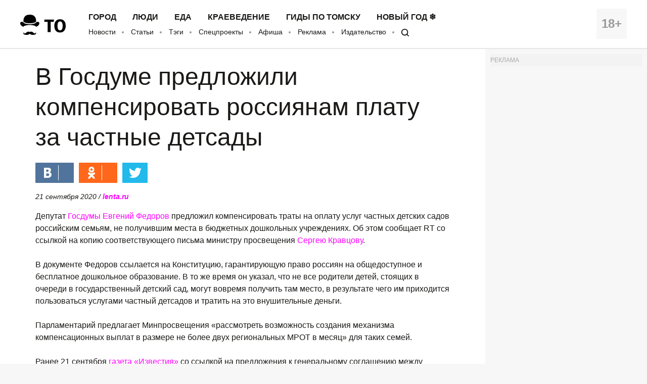

--- FILE ---
content_type: application/javascript; charset=utf-8
request_url: https://mediametrics.ru/partner/inject/online.ru.js
body_size: 4901
content:
var MediaMetricsRating=[
[41776777, "Запах плова дошёл до Следкома: Бастрыкин взялся за судью, отпустившую мигрантов после избиения депутата Госдумы", "cvn21.ru", "cvn21.ru/13585-zapah-plova-doshel-do-sledkoma-bastrykin-vzialsia-za-sydu-otpystivshyu-migrantov-posle-izbieniia-depytata-gosdymy/"],
[3220498, "Секрет опытных дачников: луковая шелуха как натуральное удобрение и защита для растений", "dailsmi.ru", "dailsmi.ru/18538-sekret-opytnyh-dachnikov-lykovaia-shelyha-kak-natyralnoe-ydobrenie-i-zashita-dlia-rastenii/"],
[2547858, "Борьба с VPN «сломала» много «умной техники» в России", "cvn21.ru", "cvn21.ru/13583-borba-s-vpn-slomala-mnogo-ymnoi-tehniki-v-rossii/"],
[17805001, "10 лет без нее: в Башкирии вспоминают легендарную певицу Василю Фаттахову", "www.bashinform.ru", "www.bashinform.ru/news/culture/2026-01-26/10-let-bez-nee-v-bashkirii-vspominayut-legendarnuyu-pevitsu-vasilyu-fattahovu-4550744"],
[2954931, "«Белоусов в тупике». Зачистить «наследие Шойгу» не даёт Герой России из Кремля?", "thisnews.ru", "thisnews.ru/15495-beloysov-v-typike-zachistit-nasledie-shoigy-ne-daet-geroi-rossii-iz-kremlia/"],
[84783443, "Politico: Кая Каллас в частной беседе назвала фон дер Ляйен «диктатором»", "ms-news.ru", "ms-news.ru/14052-politico-kaia-kallas-v-chastnoi-besede-nazvala-fon-der-liaien-diktatorom/"],
[67576281, "На русских объявили охоту. Золотая клетка Британии для наших олигархов захлопнулась: Хазин", "ufa-news.ru", "ufa-news.ru/13215-na-rysskih-obiavili-ohoty-zolotaia-kletka-britanii-dlia-nashih-oligarhov-zahlopnylas-hazin/"],
[41251333, "Белоусов «приговорил» Одессу: Паромы вспыхнули. США затеяли игру за спиной у России. Новые ракеты ввели в ступор", "omsnews.ru", "omsnews.ru/14063-beloysov-prigovoril-odessy-paromy-vspyhnyli-ssha-zateiali-igry-za-spinoi-y-rossii-novye-rakety-vveli-v-stypor/"],
[192145, "Ответный удар «Садовода»: Уволены четыре генерала. Указы Путина саботируются", "new-days.ru", "new-days.ru/13328-otvetnyi-ydar-sadovoda-yvoleny-chetyre-generala-ykazy-pytina-sabotiryutsia/"],
[47228587, "Украинский фронт в Париже: битва идёт внутри Франции", "ufa-news.ru", "ufa-news.ru/13211-ykrainskii-front-v-parije-bitva-idet-vnytri-francii/"],
[43521905, "Опасные тоннели и шоколадный iPhone: Невероятные и шокирующие итоги рекордной зимы в России", "chelyabinsk-news.ru", "chelyabinsk-news.ru/13278-opasnye-tonneli-i-shokoladnyi-iphone-neveroiatnye-i-shokiryushie-itogi-rekordnoi-zimy-v-rossii/"],
[16144482, "Зеленский выдал программную речь: европейцы опешили от наглости. К переговорам США с Россией подключили таинственное лицо", "dailsmi.ru", "dailsmi.ru/18533-zelenskii-vydal-programmnyu-rech-evropeicy-opeshili-ot-naglosti-k-peregovoram-ssha-s-rossiei-podkluchili-tainstvennoe-lico/"],
[1754290, "«У президента большие проблемы: они не боятся послать его на три буквы. Эта война выходит из-под контроля»: эксперт", "ms-news.ru", "ms-news.ru/14054-y-prezidenta-bolshie-problemy-oni-ne-boiatsia-poslat-ego-na-tri-bykvy-eta-voina-vyhodit-iz-pod-kontrolia-ekspert/"],
[22932788, "Тайный рецепт чистоты: как три копеечных продукта с кухни заменяют дорогую бытовую химию", "donnov.ru", "donnov.ru/14330-tainyi-recept-chistoty-kak-tri-kopeechnyh-prodykta-s-kyhni-zameniaut-dorogyu-bytovyu-himiu/"],
[2173001, "«Ядерные» истребители США взмыли над Персидским заливом. Всё как перед похищением Мадуро. Ближайшие сутки будут решающими", "new-days.ru", "new-days.ru/13323-iadernye-istrebiteli-ssha-vzmyli-nad-persidskim-zalivom-vse-kak-pered-pohisheniem-madyro-blijaishie-sytki-bydyt-reshaushimi/"],
[85839107, "Четвертые сутки во тьме: как Мурманская область выживает в условиях масштабнейшего блэкаута", "thisnews.ru", "thisnews.ru/15485-chetvertye-sytki-vo-tme-kak-myrmanskaia-oblast-vyjivaet-v-ysloviiah-masshtabneishego-blekayta/"],
[2404763, "Без ДСНВ Россия не останется без защиты: Рябков обозначил позицию Москвы", "donnov.ru", "donnov.ru/14335-bez-dsnv-rossiia-ne-ostanetsia-bez-zashity-riabkov-oboznachil-poziciu-moskvy/"],
[66245947, "&quot;Он оставил меня в долгах&quot;: татарская певица рассказала о бывшем муже, с которым судится много лет 26/01/2026 – Новости", "kazanfirst.ru", "kazanfirst.ru/news/on-ostavil-menya-v-dolgah-tatarskaya-pevicza-rasskazala-o-byvshem-muzhe-s-kotorym-suditsya-mnogo-let"],
[3460726, "В Башкирии женщина погибла под колёсами поезда", "i-gazeta.com", "i-gazeta.com/news/proisshestviya/2026-01-26/v-bashkirii-zhenschina-pogibla-pod-kolyosami-poezda-4551021"],
[1655074, "Мама найденной в лесу 18-летней воронежской самбистки рассказала о трагедии", "tv-gubernia.ru", "tv-gubernia.ru/novosti/proisshestviya/mama-najdennoj-v-lesu-18-letnej-voronezhskoj-sambistki-rasskazala-o-tragedii/"],
[359787, "Трамп в восторге от Батьки: Лукашенко выкатил целый список", "donnov.ru", "donnov.ru/14332-tramp-v-vostorge-ot-batki-lykashenko-vykatil-celyi-spisok/"],
[3665523, "Вахтовая мама. Мужское / Женское. Выпуск от 26.01.2026", "www.1tv.ru", "www.1tv.ru/shows/muzhskoezhenskoe/vypuski/vahtovaya-mama-muzhskoe-zhenskoe-vypusk-ot-26-01-2026"],
[10034824, "Бастрыкин распорядился привлечь к ответу судью из Самары за оправдание мигрантов, избивших депутата Госдумы", "omsnews.ru", "omsnews.ru/14060-bastrykin-rasporiadilsia-privlech-k-otvety-sydu-iz-samary-za-opravdanie-migrantov-izbivshih-depytata-gosdymy/"],
[36478641, "Мать погибшей воронежской самбистки отвергла версию о суициде", "ren.tv", "ren.tv/news/kriminal/1400286-mat-pogibshei-voronezhskoi-sambistki-otvergla-versiiu-o-suitside-docheri"],
[27210480, "В Кургане поликлиника кардиодиспансера переедет в новое здание", "oblast45.ru", "oblast45.ru/publication/80945"],
[51042089, "«Готовится провокация». О захвате русских танкеров знали полгода назад. Привет из Лондона", "omsnews.ru", "omsnews.ru/14066-gotovitsia-provokaciia-o-zahvate-rysskih-tankerov-znali-polgoda-nazad-privet-iz-londona/"],
[2732075, "Плющенко раскрыл, почему Трусова вернулась к Тутберидзе", "ria.ru", "ria.ru/20260126/trusova-2070307475.html"],
[1523888, "«У вас 15 минут, потом смерть». Трамп поставил ультиматум соратникам Мадуро", "ms-news.ru", "ms-news.ru/14049-y-vas-15-minyt-potom-smert-tramp-postavil-yltimatym-soratnikam-madyro/"],
[33252961, "Сайт оператора охранных систем Delta упал после сообщений о взломе ее продуктов", "www.kommersant.ru", "www.kommersant.ru/doc/8378156"],
[83414729, "В Карелии спасатели выносили грузного мужчину (ФОТО)", "gubdaily.ru", "gubdaily.ru/news/v-karelii-pozharnye-vynosili-gruznogo-muzhchinu-iz-kvartiry/"],
[6869741, "Похоже, в верхах, наконец, осознали и запаниковали: У России осталось десять лет на технологическую революцию", "chelyabinsk-news.ru", "chelyabinsk-news.ru/13280-pohoje-v-verhah-nakonec-osoznali-i-zapanikovali-y-rossii-ostalos-desiat-let-na-tehnologicheskyu-revoluciu/"],
[83588105, "Водитель из Индерки, по вине которого погиб человек, осужден на 2,5 года - Столица58", "stolica58.ru", "stolica58.ru/news/obcshestvo/voditel-iz-inderki-po-vine-kotorogo-pogib-chelovek-osuzhden-na-2-5-goda"],
];